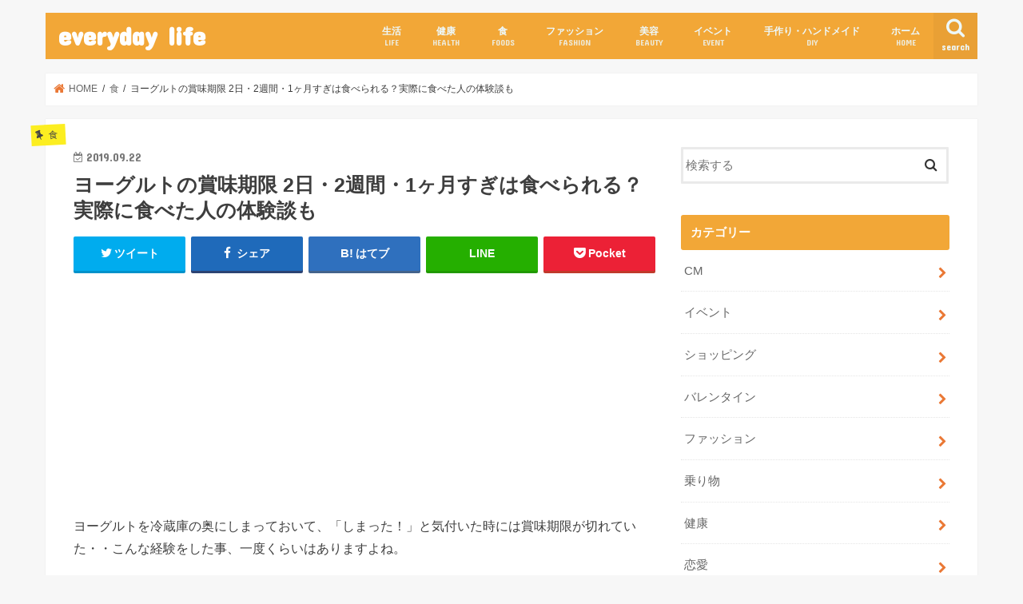

--- FILE ---
content_type: text/html; charset=UTF-8
request_url: https://everyday-life365.com/yogurt2
body_size: 22146
content:
<!doctype html>
<!--[if lt IE 7]><html lang="ja" class="no-js lt-ie9 lt-ie8 lt-ie7"><![endif]-->
<!--[if (IE 7)&!(IEMobile)]><html lang="ja" class="no-js lt-ie9 lt-ie8"><![endif]-->
<!--[if (IE 8)&!(IEMobile)]><html lang="ja" class="no-js lt-ie9"><![endif]-->
<!--[if gt IE 8]><!--> <html lang="ja" class="no-js"><!--<![endif]-->

<head>
<meta charset="utf-8">
<meta http-equiv="X-UA-Compatible" content="IE=edge">
<title>  ヨーグルトの賞味期限 2日・2週間・1ヶ月すぎは食べられる？実際に食べた人の体験談も | everyday life</title>
<meta name="HandheldFriendly" content="True">
<meta name="MobileOptimized" content="320">
<meta name="viewport" content="width=device-width, initial-scale=1"/>


<link rel="pingback" href="https://everyday-life365.com/xmlrpc.php">

<!--[if IE]>
<![endif]-->
<!--[if lt IE 9]>
<script src="//html5shiv.googlecode.com/svn/trunk/html5.js"></script>
<script src="//css3-mediaqueries-js.googlecode.com/svn/trunk/css3-mediaqueries.js"></script>
<![endif]-->

<!-- GAタグ -->
<script>
  (function(i,s,o,g,r,a,m){i['GoogleAnalyticsObject']=r;i[r]=i[r]||function(){
  (i[r].q=i[r].q||[]).push(arguments)},i[r].l=1*new Date();a=s.createElement(o),
  m=s.getElementsByTagName(o)[0];a.async=1;a.src=g;m.parentNode.insertBefore(a,m)
  })(window,document,'script','//www.google-analytics.com/analytics.js','ga');

  ga('create', 'UA-125228952-1', 'auto');
  ga('send', 'pageview');

</script>

<!-- Global site tag (gtag.js) - Google Analytics -->
<script async src="https://www.googletagmanager.com/gtag/js?id=UA-125228952-1"></script>
<script>
  window.dataLayer = window.dataLayer || [];
  function gtag(){dataLayer.push(arguments);}
  gtag('js', new Date());

  gtag('config', 'UA-125228952-1');
</script>

<meta name="google-site-verification" content="PbW8IWKSRpoEWAKZgh6H7D_Yw2Gwal5gS3MN1wgRvT4" />



<link rel='dns-prefetch' href='//s0.wp.com' />
<link rel='dns-prefetch' href='//ajax.googleapis.com' />
<link rel='dns-prefetch' href='//fonts.googleapis.com' />
<link rel='dns-prefetch' href='//s.w.org' />
<link rel="alternate" type="application/rss+xml" title="everyday life &raquo; フィード" href="https://everyday-life365.com/feed" />
<link rel="alternate" type="application/rss+xml" title="everyday life &raquo; コメントフィード" href="https://everyday-life365.com/comments/feed" />
<link rel="alternate" type="application/rss+xml" title="everyday life &raquo; ヨーグルトの賞味期限 2日・2週間・1ヶ月すぎは食べられる？実際に食べた人の体験談も のコメントのフィード" href="https://everyday-life365.com/yogurt2/feed" />
		<script type="text/javascript">
			window._wpemojiSettings = {"baseUrl":"https:\/\/s.w.org\/images\/core\/emoji\/12.0.0-1\/72x72\/","ext":".png","svgUrl":"https:\/\/s.w.org\/images\/core\/emoji\/12.0.0-1\/svg\/","svgExt":".svg","source":{"concatemoji":"https:\/\/everyday-life365.com\/wp-includes\/js\/wp-emoji-release.min.js"}};
			!function(a,b,c){function d(a,b){var c=String.fromCharCode;l.clearRect(0,0,k.width,k.height),l.fillText(c.apply(this,a),0,0);var d=k.toDataURL();l.clearRect(0,0,k.width,k.height),l.fillText(c.apply(this,b),0,0);var e=k.toDataURL();return d===e}function e(a){var b;if(!l||!l.fillText)return!1;switch(l.textBaseline="top",l.font="600 32px Arial",a){case"flag":return!(b=d([55356,56826,55356,56819],[55356,56826,8203,55356,56819]))&&(b=d([55356,57332,56128,56423,56128,56418,56128,56421,56128,56430,56128,56423,56128,56447],[55356,57332,8203,56128,56423,8203,56128,56418,8203,56128,56421,8203,56128,56430,8203,56128,56423,8203,56128,56447]),!b);case"emoji":return b=d([55357,56424,55356,57342,8205,55358,56605,8205,55357,56424,55356,57340],[55357,56424,55356,57342,8203,55358,56605,8203,55357,56424,55356,57340]),!b}return!1}function f(a){var c=b.createElement("script");c.src=a,c.defer=c.type="text/javascript",b.getElementsByTagName("head")[0].appendChild(c)}var g,h,i,j,k=b.createElement("canvas"),l=k.getContext&&k.getContext("2d");for(j=Array("flag","emoji"),c.supports={everything:!0,everythingExceptFlag:!0},i=0;i<j.length;i++)c.supports[j[i]]=e(j[i]),c.supports.everything=c.supports.everything&&c.supports[j[i]],"flag"!==j[i]&&(c.supports.everythingExceptFlag=c.supports.everythingExceptFlag&&c.supports[j[i]]);c.supports.everythingExceptFlag=c.supports.everythingExceptFlag&&!c.supports.flag,c.DOMReady=!1,c.readyCallback=function(){c.DOMReady=!0},c.supports.everything||(h=function(){c.readyCallback()},b.addEventListener?(b.addEventListener("DOMContentLoaded",h,!1),a.addEventListener("load",h,!1)):(a.attachEvent("onload",h),b.attachEvent("onreadystatechange",function(){"complete"===b.readyState&&c.readyCallback()})),g=c.source||{},g.concatemoji?f(g.concatemoji):g.wpemoji&&g.twemoji&&(f(g.twemoji),f(g.wpemoji)))}(window,document,window._wpemojiSettings);
		</script>
		<style type="text/css">
img.wp-smiley,
img.emoji {
	display: inline !important;
	border: none !important;
	box-shadow: none !important;
	height: 1em !important;
	width: 1em !important;
	margin: 0 .07em !important;
	vertical-align: -0.1em !important;
	background: none !important;
	padding: 0 !important;
}
</style>
	<link rel='stylesheet' id='wp-block-library-css'  href='https://everyday-life365.com/wp-includes/css/dist/block-library/style.min.css' type='text/css' media='all' />
<link rel='stylesheet' id='quads-style-css-css'  href='https://everyday-life365.com/wp-content/plugins/quick-adsense-reloaded/includes/gutenberg/dist/blocks.style.build.css' type='text/css' media='all' />
<link rel='stylesheet' id='toc-screen-css'  href='https://everyday-life365.com/wp-content/plugins/table-of-contents-plus/screen.min.css' type='text/css' media='all' />
<link rel='stylesheet' id='yyi_rinker_stylesheet-css'  href='https://everyday-life365.com/wp-content/plugins/yyi-rinker/css/style.css?v=1.1.2' type='text/css' media='all' />
<link rel='stylesheet' id='style-css'  href='https://everyday-life365.com/wp-content/themes/jstork/style.css' type='text/css' media='all' />
<link rel='stylesheet' id='child-style-css'  href='https://everyday-life365.com/wp-content/themes/jstork_custom/style.css' type='text/css' media='all' />
<link rel='stylesheet' id='slick-css'  href='https://everyday-life365.com/wp-content/themes/jstork/library/css/slick.css' type='text/css' media='all' />
<link rel='stylesheet' id='shortcode-css'  href='https://everyday-life365.com/wp-content/themes/jstork/library/css/shortcode.css' type='text/css' media='all' />
<link rel='stylesheet' id='gf_Concert-css'  href='//fonts.googleapis.com/css?family=Concert+One' type='text/css' media='all' />
<link rel='stylesheet' id='gf_Lato-css'  href='//fonts.googleapis.com/css?family=Lato' type='text/css' media='all' />
<link rel='stylesheet' id='fontawesome-css'  href='https://everyday-life365.com/wp-content/themes/jstork/library/css/font-awesome.min.css' type='text/css' media='all' />
<link rel='stylesheet' id='remodal-css'  href='https://everyday-life365.com/wp-content/themes/jstork/library/css/remodal.css' type='text/css' media='all' />
<link rel='stylesheet' id='animate-css'  href='https://everyday-life365.com/wp-content/themes/jstork/library/css/animate.min.css' type='text/css' media='all' />
<link rel='stylesheet' id='jetpack_css-css'  href='https://everyday-life365.com/wp-content/plugins/jetpack/css/jetpack.css' type='text/css' media='all' />
<style id='quads-styles-inline-css' type='text/css'>

    .quads-location ins.adsbygoogle {
        background: transparent !important;
    }
    
    .quads-ad-label { font-size: 12px; text-align: center; color: #333;}
</style>
<script type='text/javascript' src='//ajax.googleapis.com/ajax/libs/jquery/1.12.4/jquery.min.js'></script>
<script type='text/javascript' src='https://everyday-life365.com/wp-content/plugins/yyi-rinker/js/event-tracking.js?v=1.1.2'></script>
<link rel='https://api.w.org/' href='https://everyday-life365.com/wp-json/' />
<link rel="EditURI" type="application/rsd+xml" title="RSD" href="https://everyday-life365.com/xmlrpc.php?rsd" />
<link rel="wlwmanifest" type="application/wlwmanifest+xml" href="https://everyday-life365.com/wp-includes/wlwmanifest.xml" /> 
<link rel='prev' title='ハロウィン製作 1歳児におすすめまとめ！保育園で使えるお化けやカボチャの工作' href='https://everyday-life365.com/halloween3' />
<link rel='next' title='風邪のとき栄養ドリンクを飲むタイミングはいつ？寝る前・朝など効果的な飲み方は？' href='https://everyday-life365.com/kaze' />

<link rel="canonical" href="https://everyday-life365.com/yogurt2" />
<link rel='shortlink' href='https://wp.me/saeLmS-yogurt2' />
<link rel="alternate" type="application/json+oembed" href="https://everyday-life365.com/wp-json/oembed/1.0/embed?url=https%3A%2F%2Feveryday-life365.com%2Fyogurt2" />
<link rel="alternate" type="text/xml+oembed" href="https://everyday-life365.com/wp-json/oembed/1.0/embed?url=https%3A%2F%2Feveryday-life365.com%2Fyogurt2&#038;format=xml" />
<script type='text/javascript'>document.cookie = 'quads_browser_width='+screen.width;</script><style>
.yyi-rinker-images {
    display: flex;
    justify-content: center;
    align-items: center;
    position: relative;

}
div.yyi-rinker-image img.yyi-rinker-main-img.hidden {
    display: none;
}

.yyi-rinker-images-arrow {
    cursor: pointer;
    position: absolute;
    top: 50%;
    display: block;
    margin-top: -11px;
    opacity: 0.6;
    width: 22px;
}

.yyi-rinker-images-arrow-left{
    left: -10px;
}
.yyi-rinker-images-arrow-right{
    right: -10px;
}

.yyi-rinker-images-arrow-left.hidden {
    display: none;
}

.yyi-rinker-images-arrow-right.hidden {
    display: none;
}
div.yyi-rinker-contents.yyi-rinker-design-tate  div.yyi-rinker-box{
    flex-direction: column;
}

div.yyi-rinker-contents.yyi-rinker-design-slim div.yyi-rinker-box .yyi-rinker-links {
    flex-direction: column;
}

div.yyi-rinker-contents.yyi-rinker-design-slim div.yyi-rinker-info {
    width: 100%;
}

div.yyi-rinker-contents.yyi-rinker-design-slim .yyi-rinker-title {
    text-align: center;
}

div.yyi-rinker-contents.yyi-rinker-design-slim .yyi-rinker-links {
    text-align: center;
}
div.yyi-rinker-contents.yyi-rinker-design-slim .yyi-rinker-image {
    margin: auto;
}

div.yyi-rinker-contents.yyi-rinker-design-slim div.yyi-rinker-info ul.yyi-rinker-links li {
	align-self: stretch;
}
div.yyi-rinker-contents.yyi-rinker-design-slim div.yyi-rinker-box div.yyi-rinker-info {
	padding: 0;
}
div.yyi-rinker-contents.yyi-rinker-design-slim div.yyi-rinker-box {
	flex-direction: column;
	padding: 14px 5px 0;
}

.yyi-rinker-design-slim div.yyi-rinker-box div.yyi-rinker-info {
	text-align: center;
}

.yyi-rinker-design-slim div.price-box span.price {
	display: block;
}

div.yyi-rinker-contents.yyi-rinker-design-slim div.yyi-rinker-info div.yyi-rinker-title a{
	font-size:16px;
}

div.yyi-rinker-contents.yyi-rinker-design-slim ul.yyi-rinker-links li.amazonkindlelink:before,  div.yyi-rinker-contents.yyi-rinker-design-slim ul.yyi-rinker-links li.amazonlink:before,  div.yyi-rinker-contents.yyi-rinker-design-slim ul.yyi-rinker-links li.rakutenlink:before,  div.yyi-rinker-contents.yyi-rinker-design-slim ul.yyi-rinker-links li.yahoolink:before {
	font-size:12px;
}

div.yyi-rinker-contents.yyi-rinker-design-slim ul.yyi-rinker-links li a {
	font-size: 13px;
}
.entry-content ul.yyi-rinker-links li {
	padding: 0;
}

				</style>
<link rel='dns-prefetch' href='//v0.wordpress.com'/>
<style type='text/css'>img#wpstats{display:none}</style><style type="text/css">
body{color: #3E3E3E;}
a, #breadcrumb li.bc_homelink a::before, .authorbox .author_sns li a::before{color: #ea7835;}
a:hover{color: #dd3333;}
.article-footer .post-categories li a,.article-footer .tags a{  background: #ea7835;  border:1px solid #ea7835;}
.article-footer .tags a{color:#ea7835; background: none;}
.article-footer .post-categories li a:hover,.article-footer .tags a:hover{ background:#dd3333;  border-color:#dd3333;}
input[type="text"],input[type="password"],input[type="datetime"],input[type="datetime-local"],input[type="date"],input[type="month"],input[type="time"],input[type="week"],input[type="number"],input[type="email"],input[type="url"],input[type="search"],input[type="tel"],input[type="color"],select,textarea,.field { background-color: #ffffff;}
.header{color: #ffffff;}
.bgfull .header,.header.bg,.header #inner-header,.menu-sp{background: #f2a737;}
#logo a{color: #ffffff;}
#g_nav .nav li a,.nav_btn,.menu-sp a,.menu-sp a,.menu-sp > ul:after{color: #edf9fc;}
#logo a:hover,#g_nav .nav li a:hover,.nav_btn:hover{color:#eeeeee;}
@media only screen and (min-width: 768px) {
.nav > li > a:after{background: #eeeeee;}
.nav ul {background: #666666;}
#g_nav .nav li ul.sub-menu li a{color: #f7f7f7;}
}
@media only screen and (max-width: 1165px) {
.site_description{background: #f2a737; color: #ffffff;}
}
#inner-content, #breadcrumb, .entry-content blockquote:before, .entry-content blockquote:after{background: #ffffff}
.top-post-list .post-list:before{background: #ea7835;}
.widget li a:after{color: #ea7835;}
.entry-content h2,.widgettitle{background: #f2a737; color: #ffffff;}
.entry-content h3{border-color: #f2a737;}
.h_boader .entry-content h2{border-color: #f2a737; color: #3E3E3E;}
.h_balloon .entry-content h2:after{border-top-color: #f2a737;}
.entry-content ul li:before{ background: #f2a737;}
.entry-content ol li:before{ background: #f2a737;}
.post-list-card .post-list .eyecatch .cat-name,.top-post-list .post-list .eyecatch .cat-name,.byline .cat-name,.single .authorbox .author-newpost li .cat-name,.related-box li .cat-name,.carouselwrap .cat-name,.eyecatch .cat-name{background: #fcee21; color:  #444444;}
ul.wpp-list li a:before{background: #f2a737; color: #ffffff;}
.readmore a{border:1px solid #ea7835;color:#ea7835;}
.readmore a:hover{background:#ea7835;color:#fff;}
.btn-wrap a{background: #ea7835;border: 1px solid #ea7835;}
.btn-wrap a:hover{background: #dd3333;border-color: #dd3333;}
.btn-wrap.simple a{border:1px solid #ea7835;color:#ea7835;}
.btn-wrap.simple a:hover{background:#ea7835;}
.blue-btn, .comment-reply-link, #submit { background-color: #ea7835; }
.blue-btn:hover, .comment-reply-link:hover, #submit:hover, .blue-btn:focus, .comment-reply-link:focus, #submit:focus {background-color: #dd3333; }
#sidebar1{color: #444444;}
.widget:not(.widget_text) a{color:#666666;}
.widget:not(.widget_text) a:hover{color:#999999;}
.bgfull #footer-top,#footer-top .inner,.cta-inner{background-color: #666666; color: #CACACA;}
.footer a,#footer-top a{color: #f7f7f7;}
#footer-top .widgettitle{color: #CACACA;}
.bgfull .footer,.footer.bg,.footer .inner {background-color: #666666;color: #CACACA;}
.footer-links li a:before{ color: #f2a737;}
.pagination a, .pagination span,.page-links a{border-color: #ea7835; color: #ea7835;}
.pagination .current,.pagination .current:hover,.page-links ul > li > span{background-color: #ea7835; border-color: #ea7835;}
.pagination a:hover, .pagination a:focus,.page-links a:hover, .page-links a:focus{background-color: #ea7835; color: #fff;}
</style>

<!-- Jetpack Open Graph Tags -->
<meta property="og:type" content="article" />
<meta property="og:title" content="ヨーグルトの賞味期限 2日・2週間・1ヶ月すぎは食べられる？実際に食べた人の体験談も" />
<meta property="og:url" content="https://everyday-life365.com/yogurt2" />
<meta property="og:description" content="ヨーグルトを冷蔵庫の奥にしまっておいて、「しまった！」と気付いた時には賞味期限が切れていた・・こんな経験をした&hellip;" />
<meta property="article:published_time" content="2019-09-22T03:22:54+00:00" />
<meta property="article:modified_time" content="2019-09-22T03:22:54+00:00" />
<meta property="og:site_name" content="everyday life" />
<meta property="og:image" content="https://everyday-life365.com/wp-content/uploads/2019/09/Screenshot_2-5.jpg" />
<meta property="og:image:width" content="400" />
<meta property="og:image:height" content="355" />
<meta property="og:locale" content="ja_JP" />
<meta name="twitter:text:title" content="ヨーグルトの賞味期限 2日・2週間・1ヶ月すぎは食べられる？実際に食べた人の体験談も" />
<meta name="twitter:image" content="https://everyday-life365.com/wp-content/uploads/2019/09/Screenshot_2-5.jpg?w=640" />
<meta name="twitter:card" content="summary_large_image" />

<!-- End Jetpack Open Graph Tags -->
<script async src="//pagead2.googlesyndication.com/pagead/js/adsbygoogle.js"></script>
<script>
  (adsbygoogle = window.adsbygoogle || []).push({
    google_ad_client: "ca-pub-9730368504367843",
    enable_page_level_ads: true
  });
</script></head>

<body class="post-template-default single single-post postid-5300 single-format-standard bgnormal pannavi_on h_default sidebarright undo_off">

<div id="container">

<header class="header animated fadeIn " role="banner">
<div id="inner-header" class="wrap cf">
<div id="logo" class="gf ">
<p class="h1 text"><a href="https://everyday-life365.com">everyday life</a></p>
</div>

<a href="#searchbox" data-remodal-target="searchbox" class="nav_btn search_btn"><span class="text gf">search</span></a>

<nav id="g_nav" role="navigation">
<ul id="menu-%e3%83%98%e3%83%83%e3%83%80%e3%83%bc" class="nav top-nav cf"><li id="menu-item-2192" class="menu-item menu-item-type-taxonomy menu-item-object-category menu-item-2192"><a href="https://everyday-life365.com/category/%e7%94%9f%e6%b4%bb">生活<span class="gf">LIFE</span></a></li>
<li id="menu-item-1682" class="menu-item menu-item-type-taxonomy menu-item-object-category menu-item-1682"><a href="https://everyday-life365.com/category/%e5%81%a5%e5%ba%b7">健康<span class="gf">HEALTH</span></a></li>
<li id="menu-item-3627" class="menu-item menu-item-type-taxonomy menu-item-object-category current-post-ancestor current-menu-parent current-post-parent menu-item-3627"><a href="https://everyday-life365.com/category/%e9%a3%9f">食<span class="gf">FOODS</span></a></li>
<li id="menu-item-1462" class="menu-item menu-item-type-taxonomy menu-item-object-category menu-item-1462"><a href="https://everyday-life365.com/category/%e3%83%95%e3%82%a1%e3%83%83%e3%82%b7%e3%83%a7%e3%83%b3">ファッション<span class="gf">FASHION</span></a></li>
<li id="menu-item-8078" class="menu-item menu-item-type-taxonomy menu-item-object-category menu-item-8078"><a href="https://everyday-life365.com/category/%e7%be%8e%e5%ae%b9">美容<span class="gf">BEAUTY</span></a></li>
<li id="menu-item-4757" class="menu-item menu-item-type-taxonomy menu-item-object-category menu-item-4757"><a href="https://everyday-life365.com/category/%e3%82%a4%e3%83%99%e3%83%b3%e3%83%88">イベント<span class="gf">EVENT</span></a></li>
<li id="menu-item-1749" class="menu-item menu-item-type-taxonomy menu-item-object-category menu-item-1749"><a href="https://everyday-life365.com/category/%e6%89%8b%e4%bd%9c%e3%82%8a%e3%83%bb%e3%83%8f%e3%83%b3%e3%83%89%e3%83%a1%e3%82%a4%e3%83%89">手作り・ハンドメイド<span class="gf">DIY</span></a></li>
<li id="menu-item-1496" class="menu-item menu-item-type-custom menu-item-object-custom menu-item-home menu-item-1496"><a href="https://everyday-life365.com/">ホーム<span class="gf">HOME</span></a></li>
</ul></nav>

<a href="#spnavi" data-remodal-target="spnavi" class="nav_btn"><span class="text gf">menu</span></a>



</div>
</header>


<div class="remodal" data-remodal-id="spnavi" data-remodal-options="hashTracking:false">
<button data-remodal-action="close" class="remodal-close"><span class="text gf">CLOSE</span></button>
<ul id="menu-%e3%83%98%e3%83%83%e3%83%80%e3%83%bc-1" class="sp_g_nav nav top-nav cf"><li class="menu-item menu-item-type-taxonomy menu-item-object-category menu-item-2192"><a href="https://everyday-life365.com/category/%e7%94%9f%e6%b4%bb">生活<span class="gf">LIFE</span></a></li>
<li class="menu-item menu-item-type-taxonomy menu-item-object-category menu-item-1682"><a href="https://everyday-life365.com/category/%e5%81%a5%e5%ba%b7">健康<span class="gf">HEALTH</span></a></li>
<li class="menu-item menu-item-type-taxonomy menu-item-object-category current-post-ancestor current-menu-parent current-post-parent menu-item-3627"><a href="https://everyday-life365.com/category/%e9%a3%9f">食<span class="gf">FOODS</span></a></li>
<li class="menu-item menu-item-type-taxonomy menu-item-object-category menu-item-1462"><a href="https://everyday-life365.com/category/%e3%83%95%e3%82%a1%e3%83%83%e3%82%b7%e3%83%a7%e3%83%b3">ファッション<span class="gf">FASHION</span></a></li>
<li class="menu-item menu-item-type-taxonomy menu-item-object-category menu-item-8078"><a href="https://everyday-life365.com/category/%e7%be%8e%e5%ae%b9">美容<span class="gf">BEAUTY</span></a></li>
<li class="menu-item menu-item-type-taxonomy menu-item-object-category menu-item-4757"><a href="https://everyday-life365.com/category/%e3%82%a4%e3%83%99%e3%83%b3%e3%83%88">イベント<span class="gf">EVENT</span></a></li>
<li class="menu-item menu-item-type-taxonomy menu-item-object-category menu-item-1749"><a href="https://everyday-life365.com/category/%e6%89%8b%e4%bd%9c%e3%82%8a%e3%83%bb%e3%83%8f%e3%83%b3%e3%83%89%e3%83%a1%e3%82%a4%e3%83%89">手作り・ハンドメイド<span class="gf">DIY</span></a></li>
<li class="menu-item menu-item-type-custom menu-item-object-custom menu-item-home menu-item-1496"><a href="https://everyday-life365.com/">ホーム<span class="gf">HOME</span></a></li>
</ul><button data-remodal-action="close" class="remodal-close"><span class="text gf">CLOSE</span></button>
</div>




<div class="remodal searchbox" data-remodal-id="searchbox" data-remodal-options="hashTracking:false">
<div class="search cf"><dl><dt>キーワードで記事を検索</dt><dd><form role="search" method="get" id="searchform" class="searchform cf" action="https://everyday-life365.com/" >
		<input type="search" placeholder="検索する" value="" name="s" id="s" />
		<button type="submit" id="searchsubmit" ><i class="fa fa-search"></i></button>
		</form></dd></dl></div>
<button data-remodal-action="close" class="remodal-close"><span class="text gf">CLOSE</span></button>
</div>






<div id="breadcrumb" class="breadcrumb inner wrap cf"><ul><li itemscope itemtype="//data-vocabulary.org/Breadcrumb" class="bc_homelink"><a href="https://everyday-life365.com/" itemprop="url"><span itemprop="title"> HOME</span></a></li><li itemscope itemtype="//data-vocabulary.org/Breadcrumb"><a href="https://everyday-life365.com/category/%e9%a3%9f" itemprop="url"><span itemprop="title">食</span></a></li><li>ヨーグルトの賞味期限 2日・2週間・1ヶ月すぎは食べられる？実際に食べた人の体験談も</li></ul></div>
<div id="content">
<div id="inner-content" class="wrap cf">

<main id="main" class="m-all t-all d-5of7 cf" role="main">
<article id="post-5300" class="post-5300 post type-post status-publish format-standard has-post-thumbnail hentry category-30 article cf" role="article">
<header class="article-header entry-header">
<p class="byline entry-meta vcard cf">
<span class="cat-name cat-id-30">食</span><time class="date gf entry-date updated"  datetime="2019-09-22">2019.09.22</time>

<span class="writer name author"><span class="fn">yunapapasama</span></span>
</p>

<h1 class="entry-title single-title" itemprop="headline" rel="bookmark">ヨーグルトの賞味期限 2日・2週間・1ヶ月すぎは食べられる？実際に食べた人の体験談も</h1>

<div class="share short">
<div class="sns">
<ul class="cf">

<li class="twitter"> 
<a target="blank" href="//twitter.com/intent/tweet?url=https%3A%2F%2Feveryday-life365.com%2Fyogurt2&text=%E3%83%A8%E3%83%BC%E3%82%B0%E3%83%AB%E3%83%88%E3%81%AE%E8%B3%9E%E5%91%B3%E6%9C%9F%E9%99%90+2%E6%97%A5%E3%83%BB2%E9%80%B1%E9%96%93%E3%83%BB1%E3%83%B6%E6%9C%88%E3%81%99%E3%81%8E%E3%81%AF%E9%A3%9F%E3%81%B9%E3%82%89%E3%82%8C%E3%82%8B%EF%BC%9F%E5%AE%9F%E9%9A%9B%E3%81%AB%E9%A3%9F%E3%81%B9%E3%81%9F%E4%BA%BA%E3%81%AE%E4%BD%93%E9%A8%93%E8%AB%87%E3%82%82&tw_p=tweetbutton" onclick="window.open(this.href, 'tweetwindow', 'width=550, height=450,personalbar=0,toolbar=0,scrollbars=1,resizable=1'); return false;"><i class="fa fa-twitter"></i><span class="text">ツイート</span><span class="count"></span></a>
</li>

<li class="facebook">
<a href="//www.facebook.com/sharer.php?src=bm&u=https%3A%2F%2Feveryday-life365.com%2Fyogurt2&t=%E3%83%A8%E3%83%BC%E3%82%B0%E3%83%AB%E3%83%88%E3%81%AE%E8%B3%9E%E5%91%B3%E6%9C%9F%E9%99%90+2%E6%97%A5%E3%83%BB2%E9%80%B1%E9%96%93%E3%83%BB1%E3%83%B6%E6%9C%88%E3%81%99%E3%81%8E%E3%81%AF%E9%A3%9F%E3%81%B9%E3%82%89%E3%82%8C%E3%82%8B%EF%BC%9F%E5%AE%9F%E9%9A%9B%E3%81%AB%E9%A3%9F%E3%81%B9%E3%81%9F%E4%BA%BA%E3%81%AE%E4%BD%93%E9%A8%93%E8%AB%87%E3%82%82" onclick="javascript:window.open(this.href, '', 'menubar=no,toolbar=no,resizable=yes,scrollbars=yes,height=300,width=600');return false;"><i class="fa fa-facebook"></i>
<span class="text">シェア</span><span class="count"></span></a>
</li>

<li class="hatebu">       
<a href="//b.hatena.ne.jp/add?mode=confirm&url=https://everyday-life365.com/yogurt2&title=%E3%83%A8%E3%83%BC%E3%82%B0%E3%83%AB%E3%83%88%E3%81%AE%E8%B3%9E%E5%91%B3%E6%9C%9F%E9%99%90+2%E6%97%A5%E3%83%BB2%E9%80%B1%E9%96%93%E3%83%BB1%E3%83%B6%E6%9C%88%E3%81%99%E3%81%8E%E3%81%AF%E9%A3%9F%E3%81%B9%E3%82%89%E3%82%8C%E3%82%8B%EF%BC%9F%E5%AE%9F%E9%9A%9B%E3%81%AB%E9%A3%9F%E3%81%B9%E3%81%9F%E4%BA%BA%E3%81%AE%E4%BD%93%E9%A8%93%E8%AB%87%E3%82%82" onclick="window.open(this.href, 'HBwindow', 'width=600, height=400, menubar=no, toolbar=no, scrollbars=yes'); return false;" target="_blank"><span class="text">はてブ</span><span class="count"></span></a>
</li>

<li class="line">
<a href="//line.me/R/msg/text/?%E3%83%A8%E3%83%BC%E3%82%B0%E3%83%AB%E3%83%88%E3%81%AE%E8%B3%9E%E5%91%B3%E6%9C%9F%E9%99%90+2%E6%97%A5%E3%83%BB2%E9%80%B1%E9%96%93%E3%83%BB1%E3%83%B6%E6%9C%88%E3%81%99%E3%81%8E%E3%81%AF%E9%A3%9F%E3%81%B9%E3%82%89%E3%82%8C%E3%82%8B%EF%BC%9F%E5%AE%9F%E9%9A%9B%E3%81%AB%E9%A3%9F%E3%81%B9%E3%81%9F%E4%BA%BA%E3%81%AE%E4%BD%93%E9%A8%93%E8%AB%87%E3%82%82%0Ahttps%3A%2F%2Feveryday-life365.com%2Fyogurt2" target="_blank"><span>LINE</span></a>
</li>

<li class="pocket">
<a href="//getpocket.com/edit?url=https://everyday-life365.com/yogurt2&title=ヨーグルトの賞味期限 2日・2週間・1ヶ月すぎは食べられる？実際に食べた人の体験談も" onclick="window.open(this.href, 'FBwindow', 'width=550, height=350, menubar=no, toolbar=no, scrollbars=yes'); return false;"><i class="fa fa-get-pocket"></i><span class="text">Pocket</span><span class="count"></span></a></li>

</ul>
</div> 
</div></header>



<section class="entry-content cf">



<!-- WP QUADS Content Ad Plugin v. 2.0.31 -->
<div class="quads-location quads-ad10" id="quads-ad10" style="float:none;margin:0px;">
<script async src="//pagead2.googlesyndication.com/pagead/js/adsbygoogle.js"></script>
<!-- 冒頭広告1 -->
<ins class="adsbygoogle"
     style="display:block"
     data-ad-client="ca-pub-9730368504367843"
     data-ad-slot="4054918328"
     data-ad-format="link"
     data-full-width-responsive="true"></ins>
<script>
(adsbygoogle = window.adsbygoogle || []).push({});
</script>
</div>
<p>ヨーグルトを冷蔵庫の奥にしまっておいて、「しまった！」と気付いた時には賞味期限が切れていた・・こんな経験をした事、一度くらいはありますよね。</p>
<p>今回は<span style="background-color: #ffff99;"><strong>賞味期限が切れていると、ちょっと食べるのに勇気がいりそうなヨーグルトがテーマ</strong></span>です。</p>
<p>果たして、ヨーグルトが賞味期限切れの場合どれくらいまでなら食べれるのか、体験談なども交えながら皆様にお伝えしていきます。</p>
<p>ヨーグルトの限界は2日？それとも2週間？</p>
<p>1ヶ月以上過ぎた場合は食べても大丈夫なのか？</p>
<p>賞味期限切れのヨーグルトがいつまで食べれるのか、どんな状態だと食べない方が良いのかを詳しく解説します。</p>

<!-- WP QUADS Content Ad Plugin v. 2.0.31 -->
<div class="quads-location quads-ad1" id="quads-ad1" style="float:none;margin:0px 0 0px 0;text-align:center;">
<script async src="//pagead2.googlesyndication.com/pagead/js/adsbygoogle.js"></script>
<!-- トレンド上部1 -->
<ins class="adsbygoogle"
     style="display:block"
     data-ad-client="ca-pub-9730368504367843"
     data-ad-slot="3245257081"
     data-ad-format="rectangle"
     data-full-width-responsive="true"></ins>
<script>
(adsbygoogle = window.adsbygoogle || []).push({});
</script>
<script async src="//pagead2.googlesyndication.com/pagead/js/adsbygoogle.js"></script>
<!-- リンクユニット上部① -->
<ins class="adsbygoogle"
     style="display:block"
     data-ad-client="ca-pub-9730368504367843"
     data-ad-slot="7016981132"
     data-ad-format="link"
     data-full-width-responsive="true"></ins>
<script>
(adsbygoogle = window.adsbygoogle || []).push({});
</script>
</div>

<div id="toc_container" class="no_bullets"><p class="toc_title">目次</p><ul class="toc_list"><li><a href="#i"><span class="toc_number toc_depth_1">1</span> 賞味期限切れのヨーグルト：最も重要なことは開封の有無</a><ul><li><a href="#i-2"><span class="toc_number toc_depth_2">1.1</span> 開封済みのヨーグルト</a></li><li><a href="#i-3"><span class="toc_number toc_depth_2">1.2</span> 未開封のヨーグルト</a></li></ul></li><li><a href="#i-4"><span class="toc_number toc_depth_1">2</span> 腐敗と発酵の違い</a></li><li><a href="#i-5"><span class="toc_number toc_depth_1">3</span> 未開封のヨーグルトはいつまでなら大丈夫か</a><ul><li><a href="#2"><span class="toc_number toc_depth_2">3.1</span> 賞味期限切れ：2日</a></li><li><a href="#2-2"><span class="toc_number toc_depth_2">3.2</span> 賞味期限切れ：2週間</a></li><li><a href="#1"><span class="toc_number toc_depth_2">3.3</span> 賞味期限切れ：1ヶ月</a></li></ul></li><li><a href="#i-6"><span class="toc_number toc_depth_1">4</span> 賞味期限切れのヨーグルトで起きる腹痛</a><ul><li><a href="#i-7"><span class="toc_number toc_depth_2">4.1</span> 乳糖不耐症</a></li><li><a href="#i-8"><span class="toc_number toc_depth_2">4.2</span> 単純にお腹が冷えた</a></li><li><a href="#i-9"><span class="toc_number toc_depth_2">4.3</span> カビや雑菌が繁殖していた</a></li><li><a href="#i-10"><span class="toc_number toc_depth_2">4.4</span> 善玉菌が増えすぎるとお腹が痛くなるのか？</a></li></ul></li><li><a href="#i-11"><span class="toc_number toc_depth_1">5</span> 食べるな危険！腐敗したヨーグルト</a><ul><li><a href="#i-12"><span class="toc_number toc_depth_2">5.1</span> 酸っぱいニオイ（刺激のある）がする</a></li><li><a href="#i-13"><span class="toc_number toc_depth_2">5.2</span> 食べた時に苦味を感じる</a></li><li><a href="#i-14"><span class="toc_number toc_depth_2">5.3</span> カビが発生している</a></li></ul></li><li><a href="#_221"><span class="toc_number toc_depth_1">6</span> ヨーグルトの賞味期限 2日・2週間・1ヶ月すぎは食べられる？実際に食べた人の体験談も：まとめ</a></li></ul></div>
<h2><span id="i">賞味期限切れのヨーグルト：最も重要なことは開封の有無</span></h2>
<p>賞味期限が切れたヨーグルトを発見した場合、大きな運命の分かれ道があります。</p>
<p>それは、そのヨーグルトが「未開封なのか」「開封済みなのか」という問題です。</p>
<h3><span id="i-2">開封済みのヨーグルト</span></h3>
<p>購入してから、<span style="background-color: #ffff99;">一度でも開封したヨーグルトは賞味期限にかかわらず2～3日程度で食べ切るべき</span>です。</p>
<p>もし、<span style="text-decoration: underline;">開封済みのヨーグルトが賞味期限切れになっていた場合は、食べずに捨てることが最善策</span>と言えるでしょう。</p>
<h3><span id="i-3">未開封のヨーグルト</span></h3>
<p>購入してから一度も開封せず、容器に破損などが見られないヨーグルトなら「基本的には」賞味期限が切れていても食べることができます。</p>
<p>開封済みか未開封かで大きく異なるヨーグルトの安全性。</p>
<p>なぜ一度でも開けてしまったヨーグルトは、食べずに捨てた方がいいのかを説明します。</p>
<h2><span id="i-4">腐敗と発酵の違い</span></h2>
<p>賞味期限が切れて食べられなくなるということは、食べ物が腐ってしまうからと言い換えることもできます。</p>
<p>一般的にものが腐敗する場合、以下に挙げる三つの要素が必要と言われています。</p>
<ul>
<li><strong>原因となる腐敗菌と栄養源</strong></li>
<li><strong>温度</strong></li>
<li><strong>水分</strong></li>
</ul>
<p>開封したヨーグルトと未開封のヨーグルトで、決定的に違うのが「原因となる雑菌の有無」となります。</p>
<p>一度でも開封すると、口をつけたスプーンや空気中から雑菌が入り込みます。</p>
<p>逆に<span style="background-color: #ffff99;">未開封のヨーグルトは、製造段階で雑菌が入り込まないように細心の注意を払って製造されているため、腐敗の原因となる雑菌がいない状態</span>となります。</p>
<p>そのため、開封したヨーグルトでは時間とともに腐敗が進みますが、未開封のヨーグルトの場合は発酵が進む事はあっても、腐敗は起こらないのです。</p>
<p>これらはあくまでも理論上であり、容器破損があったり何らかの形で雑菌が入ってしまえば腐敗は進むので注意が必要です。</p>
<h2><span id="i-5">未開封のヨーグルトはいつまでなら大丈夫か</span></h2>
<p>理論上は腐りにくい未開封のヨーグルトですが、具体的に何日程度なら大丈夫なのでしょうか。実際に食べた人の体験談なども交えつつ紹介していきます。</p>
<h3><span id="2">賞味期限切れ：2日</span></h3>
<p>未開封のヨーグルトであれば、賞味期限が二日過ぎていたとしても基本的には全く問題がないと言えるでしょう。</p>
<p>購入した時と比べると、乳酸菌による発酵が進み少し酸味が強くなっていると感じることはあるかもしれません。</p>
<blockquote class="twitter-tweet" data-width="550" data-dnt="true">
<p lang="ja" dir="ltr">賞味期限2日切れのヨーグルト。いや、大丈夫、賞味だからきっと大丈夫、うん、きっと</p>
<p>&mdash; いーらん/3リットルP (@ERAN_) <a href="https://twitter.com/ERAN_/status/29947173026144257?ref_src=twsrc%5Etfw">January 25, 2011</a></p></blockquote>
<p><script async src="https://platform.twitter.com/widgets.js" charset="utf-8"></script></p>
<blockquote class="twitter-tweet" data-width="550" data-dnt="true">
<p lang="ja" dir="ltr">あさ、賞味期限2日切れのアロエヨーグルトを食べたせいか！？胃腸が活発に活動している気がするよ笑</p>
<p>&mdash; 布団の妖精サワーダ (@the_late_sawa) <a href="https://twitter.com/the_late_sawa/status/723345848537509888?ref_src=twsrc%5Etfw">April 22, 2016</a></p></blockquote>
<p><script async src="https://platform.twitter.com/widgets.js" charset="utf-8"></script></p>
<p>https://twitter.com/urara_oct/status/1145888348252147712?s=20</p>
<blockquote class="twitter-tweet" data-width="550" data-dnt="true">
<p lang="ja" dir="ltr">作業もそこそこ出来てて、先のことも出来てて、いい感じだ° ✧ (*´ `*) ✧ °</p>
<p>朝からでっかいヨーグルト(賞味期限2日切れ)を全部食べたら、腹下してんだけど、これは乳酸菌のせい？賞味期限のせい？笑<a href="https://twitter.com/hashtag/%E9%A7%86%E3%81%91%E5%87%BA%E3%81%97%E3%82%A8%E3%83%B3%E3%82%B8%E3%83%8B%E3%82%A2%E3%81%A8%E7%B9%8B%E3%81%8C%E3%82%8A%E3%81%9F%E3%81%84?src=hash&amp;ref_src=twsrc%5Etfw">#駆け出しエンジニアと繋がりたい</a></p>
<p>&mdash; 段ボール555@育休駆け出しエンジニア (@rrrr_fx) <a href="https://twitter.com/rrrr_fx/status/1172341982472982530?ref_src=twsrc%5Etfw">September 13, 2019</a></p></blockquote>
<p><script async src="https://platform.twitter.com/widgets.js" charset="utf-8"></script></p>
<p>みんなの声を見てみると、やはり乳製品という事もあるのか<span style="background-color: #ffff99;">「賞味期限が2日切れたヨーグルト」を食べる事への忌避感や、実際に食べてお腹の調子が悪くなったという意見</span>が見られます。</p>
<p>食べたヨーグルトが、未開封なのか開封後なのか判らない事例も多いので正確な情報とは言えませんが、お腹が弱い自覚がある方はたった2日でも賞味期限切れのヨーグルトは控えた方が良いかもしれませんね。</p>
<p>理論上は、未開封のヨーグルトが賞味期限2日超過した程度で、腐敗や品質の低下が起こるとは考えにくいですが、「乳製品」「賞味期限切れ」という強い印象が下痢や腹痛を引き起こす可能性も考えられます。</p>

<!-- WP QUADS Content Ad Plugin v. 2.0.31 -->
<div class="quads-location quads-ad2" id="quads-ad2" style="float:none;margin:0px 0 0px 0;text-align:center;">
<script async src="//pagead2.googlesyndication.com/pagead/js/adsbygoogle.js"></script>
<!-- トレンド中部① -->
<ins class="adsbygoogle"
     style="display:block"
     data-ad-client="ca-pub-9730368504367843"
     data-ad-slot="2786339509"
     data-ad-format="rectangle"
     data-full-width-responsive="true"></ins>
<script>
(adsbygoogle = window.adsbygoogle || []).push({});
</script>
<script async src="//pagead2.googlesyndication.com/pagead/js/adsbygoogle.js"></script>
<!-- リンクユニット中部 -->
<ins class="adsbygoogle"
     style="display:block"
     data-ad-client="ca-pub-9730368504367843"
     data-ad-slot="3349198860"
     data-ad-format="link"
     data-full-width-responsive="true"></ins>
<script>
(adsbygoogle = window.adsbygoogle || []).push({});
</script>
</div>

<h3><span id="2-2">賞味期限切れ：2週間</span></h3>
<p>未開封の状態であれば賞味期限から<span style="background-color: #ffff99;">2週間が過ぎてしまっていても、食べることは可能</span>といえます。</p>
<p>乳酸菌は働き続けているので、酸味は強くなりヨーグルトに内在する乳酸菌の量も増えていると考えられます。</p>
<p>https://twitter.com/dankeudon/status/1110530499988971520?s=20</p>
<blockquote class="twitter-tweet" data-width="550" data-dnt="true">
<p lang="ja" dir="ltr">なんかこのヨーグルト酸っぱいな思ったら<br />賞味期限2週間すぎてた</p>
<p>はわわ……</p>
<p>&mdash; ｷﾞｮﾗ~ﾝ (@gyorankun_) <a href="https://twitter.com/gyorankun_/status/1172844770743336960?ref_src=twsrc%5Etfw">September 14, 2019</a></p></blockquote>
<p><script async src="https://platform.twitter.com/widgets.js" charset="utf-8"></script></p>
<blockquote class="twitter-tweet" data-width="550" data-dnt="true">
<p lang="ja" dir="ltr">賞味期限が2週間切れたヨーグルトでもだいじょぶだったよ</p>
<p>&mdash; だめにんげん＠次の未来へ (@TKK8637F) <a href="https://twitter.com/TKK8637F/status/510812007335882753?ref_src=twsrc%5Etfw">September 13, 2014</a></p></blockquote>
<p><script async src="https://platform.twitter.com/widgets.js" charset="utf-8"></script></p>
<p>https://twitter.com/M2424Yumi/status/1171428247000641541?s=20</p>
<blockquote class="twitter-tweet" data-width="550" data-dnt="true">
<p lang="ja" dir="ltr">どうせ元々腐ってるもんやからいいかぁって考えで賞味期限２週間切れたヨーグルト食べたらお腹ぶっ壊れるくらい痛すぎて死んでる</p>
<p>&mdash; ななひょん (@melonpan_mogu2) <a href="https://twitter.com/melonpan_mogu2/status/768496274442027008?ref_src=twsrc%5Etfw">August 24, 2016</a></p></blockquote>
<p><script async src="https://platform.twitter.com/widgets.js" charset="utf-8"></script></p>
<p>賞味期限が2週間切れたヨーグルトを食べた！というみんなの声ですが、意外にも2日の時よりお腹を壊したという報告が少ないようです。</p>
<p>中には、腸内環境改善のために賞味期限2週間切れくらいをあえて食べるとツイートする猛者も。</p>
<blockquote class="twitter-tweet" data-width="550" data-dnt="true">
<p lang="ja" dir="ltr">私ぐらいエリートになると、腸内環境改善のために２週間前に賞味期限切れたヨーグルト食べるよ</p>
<p>&mdash; ヴォンボ（無理） (@deitoro) <a href="https://twitter.com/deitoro/status/952185426747408384?ref_src=twsrc%5Etfw">January 13, 2018</a></p></blockquote>
<p><script async src="https://platform.twitter.com/widgets.js" charset="utf-8"></script></p>
<p>もちろん、賞味期限2週間切れのヨーグルトを食べてお腹を壊したという声もあるので、お腹が弱い人はやめた方がいいかもしれません。</p>
<h3><span id="1">賞味期限切れ：1ヶ月</span></h3>
<p>未開封の状態で、保存方法や容器に問題がなければ一か月経過しても食べることが可能です。</p>
<p>しかし、さすがに1ヶ月ともなるとかなり不安になりますよね。</p>
<p>理論上は、もちろん平気なハズですが実際に食べたみんなの声を見てみましょう。</p>
<blockquote class="twitter-tweet" data-width="550" data-dnt="true">
<p lang="ja" dir="ltr">賞味期限1ヶ月と10日前のヨーグルト食ってるけどまあ普通だな</p>
<p>&mdash; 雷神 (@E_Q_Zapdos) <a href="https://twitter.com/E_Q_Zapdos/status/1173607701625966594?ref_src=twsrc%5Etfw">September 16, 2019</a></p></blockquote>
<p><script async src="https://platform.twitter.com/widgets.js" charset="utf-8"></script></p>
<blockquote class="twitter-tweet" data-width="550" data-dnt="true">
<p lang="ja" dir="ltr">今日は賞味期限が１ヶ月過ぎてるヨーグルトを食べたけど、<br />まったく元気で問題ない。</p>
<p>刺身なら期限過ぎたら食べないかもしれないけど、<br />冷蔵庫にあったヨーグルトなら平気だわ。</p>
<p>&mdash; タガメ＠沼の底から (@tagamekamo) <a href="https://twitter.com/tagamekamo/status/1064521878679695360?ref_src=twsrc%5Etfw">November 19, 2018</a></p></blockquote>
<p><script async src="https://platform.twitter.com/widgets.js" charset="utf-8"></script></p>
<blockquote class="twitter-tweet" data-width="550" data-dnt="true">
<p lang="ja" dir="ltr">しをはら家、発酵食品には賞味期限がないと思っているから、ヨーグルトとかだと平気で1ヶ月とか切れてるやつを食べたりしますね………………(真似をしないでください)</p>
<p>&mdash; しをはら (@hakatano_shiwo) <a href="https://twitter.com/hakatano_shiwo/status/1048272981464469504?ref_src=twsrc%5Etfw">October 5, 2018</a></p></blockquote>
<p><script async src="https://platform.twitter.com/widgets.js" charset="utf-8"></script></p>
<blockquote class="twitter-tweet" data-width="550" data-dnt="true">
<p lang="ja" dir="ltr">賞味期限1ヶ月切れたヨーグルト食べたら腹壊した…勝てると思ったのに…</p>
<p>&mdash; らぐり (@rararaguri) <a href="https://twitter.com/rararaguri/status/1130312517845053440?ref_src=twsrc%5Etfw">May 20, 2019</a></p></blockquote>
<p><script async src="https://platform.twitter.com/widgets.js" charset="utf-8"></script></p>
<blockquote class="twitter-tweet" data-width="550" data-dnt="true">
<p lang="ja" dir="ltr">賞味期限を見ずに</p>
<p>約1ヶ月期限がすぎたヨーグルトを食べて</p>
<p>お腹壊して苦しんでいるのは</p>
<p>私です。</p>
<p>&mdash; あ (@AyakaMorinaga) <a href="https://twitter.com/AyakaMorinaga/status/864830404615786497?ref_src=twsrc%5Etfw">May 17, 2017</a></p></blockquote>
<p><script async src="https://platform.twitter.com/widgets.js" charset="utf-8"></script></p>
<p>賞味期限が1ヶ月も切れたヨーグルトでも、やはり「全然大丈夫」という声と「お腹を壊した」という声があるようです。</p>
<p>保存状態や、開封したのか未開封なのかなど、結果が違う明確な原因を知る事は出来ませんが、ここまで紹介してきた「みんなの声」で、<span style="background-color: #ffff99;">ヨーグルト（賞味期限切れ）でお腹が痛いと言った人たちは、本当にヨーグルトが原因</span>なのでしょうか。</p>

<!-- WP QUADS Content Ad Plugin v. 2.0.31 -->
<div class="quads-location quads-ad4" id="quads-ad4" style="float:none;margin:0px;">
<script async src="//pagead2.googlesyndication.com/pagead/js/adsbygoogle.js"></script>
<!-- 文中4 -->
<ins class="adsbygoogle"
     style="display:block"
     data-ad-client="ca-pub-9730368504367843"
     data-ad-slot="3406167162"
     data-ad-format="rectangle"
     data-full-width-responsive="true"></ins>
<script>
(adsbygoogle = window.adsbygoogle || []).push({});
</script>
<script async src="//pagead2.googlesyndication.com/pagead/js/adsbygoogle.js"></script>
<!-- 文中4ユニット -->
<ins class="adsbygoogle"
     style="display:block"
     data-ad-client="ca-pub-9730368504367843"
     data-ad-slot="7827314821"
     data-ad-format="link"
     data-full-width-responsive="true"></ins>
<script>
(adsbygoogle = window.adsbygoogle || []).push({});
</script>
</div>

<h2><span id="i-6">賞味期限切れのヨーグルトで起きる腹痛</span></h2>
<p>上記の体験談などでも見られる、未開封の賞味期限切れヨーグルト食べて腹痛を起こす原因は何なのでしょうか。</p>
<h3><span id="i-7">乳糖不耐症</span></h3>
<p>腹痛や下痢の原因として、乳糖不耐症が考えられます。</p>
<p>乳糖不耐症とは、乳製品に含まれる「 乳糖」を分解するラクターゼと呼ばれる消化酵素の分泌不足が原因で起きる症状です。</p>
<p>牛乳を飲むとお腹が下ってしまう、という人がいますが これも乳糖不耐症が原因ではないかと言われています。</p>
<p><span style="background-color: #ffff99;">ヨーグルトは乳酸菌の働きによって乳糖が分解されているため、牛乳に比べれば乳糖不耐症は起こりにくい乳製品ではありますが、人によってはヨーグルトでも乳糖不耐症による下痢や腹痛が起こることもあります。</span></p>
<h3><span id="i-8">単純にお腹が冷えた</span></h3>
<p>「賞味期限が切れている」この実が頭にある状態でヨーグルトを食べているので、お腹の調子が悪くなると原因をヨーグルトに求めてしまいがちで単純な原因を見落としがちです。</p>
<p>冷蔵庫から取り出した冷えたヨーグルトを、急に食べてお腹が冷えたことで腹痛や下痢が起きている可能性もあります。</p>
<h3><span id="i-9">カビや雑菌が繁殖していた</span></h3>
<p>理論上は、未開封のヨーグルトにカビや雑菌が繁殖することは考えにくいですが、何らかの理由で雑菌やカビの胞子が入り込み、それらが原因で腹痛が起きている可能性もあります。</p>
<p>ただしカビや雑菌が繁殖した場合、開封時に見た目や匂いで判断できることが多いので、誤って食べてしまう可能性は低いと考えられます。</p>
<h3><span id="i-10">善玉菌が増えすぎるとお腹が痛くなるのか？</span></h3>
<p>腸内環境のバランスが大事。</p>
<p>こんな言葉をよく見聞きしますが、発酵が進み過ぎたヨーグルトに含まれる大量の善玉菌が原因で腹痛は起きるのでしょうか。</p>
<p>結論から言うと、「善玉菌が増えすぎても下痢や腹痛を引き起こす原因にはならない」そうです。</p>
<p>ただし乳酸菌によって腸の働きが活発になるので、その結果として腹痛が起こる可能性はあります。</p>
<p>少なからず、乳酸菌が増えすぎたヨーグルトが身体に大きな害をもたらす危険は無いと言えます。</p>
<p>続いては見た目や匂いでヨーグルトの腐敗を見分ける方法をお伝えします。</p>

<!-- WP QUADS Content Ad Plugin v. 2.0.31 -->
<div class="quads-location quads-ad5" id="quads-ad5" style="float:none;margin:0px;">
<script async src="//pagead2.googlesyndication.com/pagead/js/adsbygoogle.js"></script>
<!-- 文中5 -->
<ins class="adsbygoogle"
     style="display:block"
     data-ad-client="ca-pub-9730368504367843"
     data-ad-slot="9995626248"
     data-ad-format="rectangle"
     data-full-width-responsive="true"></ins>
<script>
(adsbygoogle = window.adsbygoogle || []).push({});
</script>
<script async src="//pagead2.googlesyndication.com/pagead/js/adsbygoogle.js"></script>
<!-- 文中5ユニット -->
<ins class="adsbygoogle"
     style="display:block"
     data-ad-client="ca-pub-9730368504367843"
     data-ad-slot="4168584493"
     data-ad-format="link"
     data-full-width-responsive="true"></ins>
<script>
(adsbygoogle = window.adsbygoogle || []).push({});
</script>
</div>

<h2><span id="i-11">食べるな危険！腐敗したヨーグルト</span></h2>
<p>未開封のヨーグルトだからといって、腐らないから大丈夫！と盲目的に信じて口にするのはやめたほうがいいでしょう。</p>
<p>未開封とは言っても、<span style="background-color: #ffff99;">開封したときに以下のような異変を感じた場合は何らかの理由でヨーグルトが腐ってしまっている・カビが発生してしまっている可能性があるので、食べずに処分</span>してください。</p>
<h3><span id="i-12">酸っぱいニオイ（刺激のある）がする</span></h3>
<p>ヨーグルトは乳酸菌の働きにより酸性に保たれているので、正常な状態でもほのかに酸っぱいような臭いがします。</p>
<p>ただし、<strong><span style="text-decoration: underline;">目や鼻に刺激があるような酸っぱい臭いがした時は要注意</span></strong>です。</p>
<p style="text-align: center;"><img class="alignnone size-full wp-image-5301" src="https://everyday-life365.com/wp-content/uploads/2019/09/Screenshot_2-5.jpg" alt="" width="400" height="355" srcset="https://everyday-life365.com/wp-content/uploads/2019/09/Screenshot_2-5.jpg 400w, https://everyday-life365.com/wp-content/uploads/2019/09/Screenshot_2-5-300x266.jpg 300w" sizes="(max-width: 400px) 100vw, 400px" /><br />
<em><span style="font-size: 8pt;">参照：https://matome.naver.jp/odai/2141417361685981001/2141433789511907603</span></em></p>
<p>腐敗菌の働きにより、食品が腐るとアンモニアが発生します。</p>
<p>アンモニアは目や鼻に刺激を与える特徴があるので、通常の匂いと明らかに異なる刺激を感じることができます。</p>
<p>もし賞味期限切れのヨーグルトの蓋を開けて、目や鼻に刺激を感じたら食べずに捨ててしまった方が良いといえます。</p>
<h3><span id="i-13">食べた時に苦味を感じる</span></h3>
<p>ヨーグルトの味わいは酸味や甘みを感じることがあっても、苦味を感じることはありません。</p>
<p>苦味を感じる場合、<span style="background-color: #ffff99;">腐敗菌やカビが繁殖している可能性が高く、そのまま食べてしまうとお腹を壊す危険性があります</span>ので、食べずに処分しましょう。</p>
<h3><span id="i-14">カビが発生している</span></h3>
<p>開けた時に、黒や緑色に変色している部分がある場合はサビが発生していると考えられます。</p>
<p style="text-align: center;"><img class="alignnone wp-image-5302" src="https://everyday-life365.com/wp-content/uploads/2019/09/Screenshot_3-5.jpg" alt="" width="400" height="314" /><br />
<em><span style="font-size: 8pt;">参照：http://cyao-cyao.cocolog-nifty.com/blog/2012/09/post-89a5.html</span></em></p>
<p>明らかに見た目に変化が認められた場合、無理に食べようとする人はいないと思いますが、開封した時にカビのようなものがあった場合は食べずに処分してください。</p>
<h2><span id="_221">ヨーグルトの賞味期限 2日・2週間・1ヶ月すぎは食べられる？実際に食べた人の体験談も：まとめ</span></h2>
<p>ヨーグルトの賞味期限切れは、開封しているか未開封かで大きく安全性が異なります。</p>
<p>未開封のまま購入後ずっと冷蔵庫で保存をしていて、しかも容器に損傷などが無ければ「理論上は腐りません」ので、1ヶ月切れていても食べる事は可能と言えます。</p>
<p>しかし、乳糖不耐症や【思い込み】による下痢や腹痛が起こる可能性はあるので、お腹を壊しやすいという自覚がある場合はおすすめしません。</p>
<p>ヨーグルトが「消費期限」ではなく、「賞味期限」を記載している理由も、発酵が進み続ける特性を考えれば納得です。</p>
<p>賞味期限がどれだけ切れているか？という期間よりも、ニオイ・見た目・味などに変化が無いかが重要なので、少しでも違和感を感じた場合は食べずに処分するようにして下さい。</p>
<p>当記事が皆様の生活に少しでも役立てば幸いです♪</p>

<!-- WP QUADS Content Ad Plugin v. 2.0.31 -->
<div class="quads-location quads-ad3" id="quads-ad3" style="float:none;margin:0px 0 0px 0;text-align:center;">
<script async src="//pagead2.googlesyndication.com/pagead/js/adsbygoogle.js"></script>
<!-- トレンド下部① -->
<ins class="adsbygoogle"
     style="display:block"
     data-ad-client="ca-pub-9730368504367843"
     data-ad-slot="8357982968"
     data-ad-format="rectangle"
     data-full-width-responsive="true"></ins>
<script>
(adsbygoogle = window.adsbygoogle || []).push({});
</script>
<script async src="//pagead2.googlesyndication.com/pagead/js/adsbygoogle.js"></script>
<!-- リンクユニッット下部 -->
<ins class="adsbygoogle"
     style="display:block"
     data-ad-client="ca-pub-9730368504367843"
     data-ad-slot="7595813056"
     data-ad-format="link"
     data-full-width-responsive="true"></ins>
<script>
(adsbygoogle = window.adsbygoogle || []).push({});
</script>
</div>



</section>


<footer class="article-footer">
<ul class="post-categories">
	<li><a href="https://everyday-life365.com/category/%e9%a3%9f" rel="category tag">食</a></li></ul></footer>




<div class="sharewrap wow animated fadeIn" data-wow-delay="0.5s">

<div class="share">
<div class="sns">
<ul class="cf">

<li class="twitter"> 
<a target="blank" href="//twitter.com/intent/tweet?url=https%3A%2F%2Feveryday-life365.com%2Fyogurt2&text=%E3%83%A8%E3%83%BC%E3%82%B0%E3%83%AB%E3%83%88%E3%81%AE%E8%B3%9E%E5%91%B3%E6%9C%9F%E9%99%90+2%E6%97%A5%E3%83%BB2%E9%80%B1%E9%96%93%E3%83%BB1%E3%83%B6%E6%9C%88%E3%81%99%E3%81%8E%E3%81%AF%E9%A3%9F%E3%81%B9%E3%82%89%E3%82%8C%E3%82%8B%EF%BC%9F%E5%AE%9F%E9%9A%9B%E3%81%AB%E9%A3%9F%E3%81%B9%E3%81%9F%E4%BA%BA%E3%81%AE%E4%BD%93%E9%A8%93%E8%AB%87%E3%82%82&tw_p=tweetbutton" onclick="window.open(this.href, 'tweetwindow', 'width=550, height=450,personalbar=0,toolbar=0,scrollbars=1,resizable=1'); return false;"><i class="fa fa-twitter"></i><span class="text">ツイート</span><span class="count"></span></a>
</li>

<li class="facebook">
<a href="//www.facebook.com/sharer.php?src=bm&u=https%3A%2F%2Feveryday-life365.com%2Fyogurt2&t=%E3%83%A8%E3%83%BC%E3%82%B0%E3%83%AB%E3%83%88%E3%81%AE%E8%B3%9E%E5%91%B3%E6%9C%9F%E9%99%90+2%E6%97%A5%E3%83%BB2%E9%80%B1%E9%96%93%E3%83%BB1%E3%83%B6%E6%9C%88%E3%81%99%E3%81%8E%E3%81%AF%E9%A3%9F%E3%81%B9%E3%82%89%E3%82%8C%E3%82%8B%EF%BC%9F%E5%AE%9F%E9%9A%9B%E3%81%AB%E9%A3%9F%E3%81%B9%E3%81%9F%E4%BA%BA%E3%81%AE%E4%BD%93%E9%A8%93%E8%AB%87%E3%82%82" onclick="javascript:window.open(this.href, '', 'menubar=no,toolbar=no,resizable=yes,scrollbars=yes,height=300,width=600');return false;"><i class="fa fa-facebook"></i>
<span class="text">シェア</span><span class="count"></span></a>
</li>

<li class="hatebu">       
<a href="//b.hatena.ne.jp/add?mode=confirm&url=https://everyday-life365.com/yogurt2&title=%E3%83%A8%E3%83%BC%E3%82%B0%E3%83%AB%E3%83%88%E3%81%AE%E8%B3%9E%E5%91%B3%E6%9C%9F%E9%99%90+2%E6%97%A5%E3%83%BB2%E9%80%B1%E9%96%93%E3%83%BB1%E3%83%B6%E6%9C%88%E3%81%99%E3%81%8E%E3%81%AF%E9%A3%9F%E3%81%B9%E3%82%89%E3%82%8C%E3%82%8B%EF%BC%9F%E5%AE%9F%E9%9A%9B%E3%81%AB%E9%A3%9F%E3%81%B9%E3%81%9F%E4%BA%BA%E3%81%AE%E4%BD%93%E9%A8%93%E8%AB%87%E3%82%82" onclick="window.open(this.href, 'HBwindow', 'width=600, height=400, menubar=no, toolbar=no, scrollbars=yes'); return false;" target="_blank"><span class="text">はてブ</span><span class="count"></span></a>
</li>

<li class="line">
<a href="//line.me/R/msg/text/?%E3%83%A8%E3%83%BC%E3%82%B0%E3%83%AB%E3%83%88%E3%81%AE%E8%B3%9E%E5%91%B3%E6%9C%9F%E9%99%90+2%E6%97%A5%E3%83%BB2%E9%80%B1%E9%96%93%E3%83%BB1%E3%83%B6%E6%9C%88%E3%81%99%E3%81%8E%E3%81%AF%E9%A3%9F%E3%81%B9%E3%82%89%E3%82%8C%E3%82%8B%EF%BC%9F%E5%AE%9F%E9%9A%9B%E3%81%AB%E9%A3%9F%E3%81%B9%E3%81%9F%E4%BA%BA%E3%81%AE%E4%BD%93%E9%A8%93%E8%AB%87%E3%82%82%0Ahttps%3A%2F%2Feveryday-life365.com%2Fyogurt2" target="_blank"><span>LINE</span></a>
</li>

<li class="pocket">
<a href="//getpocket.com/edit?url=https://everyday-life365.com/yogurt2&title=ヨーグルトの賞味期限 2日・2週間・1ヶ月すぎは食べられる？実際に食べた人の体験談も" onclick="window.open(this.href, 'FBwindow', 'width=550, height=350, menubar=no, toolbar=no, scrollbars=yes'); return false;"><i class="fa fa-get-pocket"></i><span class="text">Pocket</span><span class="count"></span></a></li>

<li class="feedly">
<a href="https://feedly.com/i/subscription/feed/https://everyday-life365.com/feed"  target="blank"><i class="fa fa-rss"></i><span class="text">feedly</span><span class="count"></span></a></li>    
</ul>
</div>
</div></div>




	<div id="respond" class="comment-respond">
		<h3 id="reply-title" class="comment-reply-title">コメントを残す <small><a rel="nofollow" id="cancel-comment-reply-link" href="/yogurt2#respond" style="display:none;">コメントをキャンセル</a></small></h3>			<form action="https://everyday-life365.com/wp-comments-post.php" method="post" id="commentform" class="comment-form" novalidate>
				<p class="comment-notes"><span id="email-notes">メールアドレスが公開されることはありません。</span> <span class="required">*</span> が付いている欄は必須項目です</p><p class="comment-form-comment"><label for="comment">コメント</label> <textarea id="comment" name="comment" cols="45" rows="8" maxlength="65525" required="required"></textarea></p><p class="comment-form-author"><label for="author">名前 <span class="required">*</span></label> <input id="author" name="author" type="text" value="" size="30" maxlength="245" required='required' /></p>
<p class="comment-form-email"><label for="email">メールアドレス <span class="required">*</span></label> <input id="email" name="email" type="email" value="" size="30" maxlength="100" aria-describedby="email-notes" required='required' /></p>
<p class="comment-form-url"><label for="url">サイト</label> <input id="url" name="url" type="url" value="" size="30" maxlength="200" /></p>
<p class="comment-form-cookies-consent"><input id="wp-comment-cookies-consent" name="wp-comment-cookies-consent" type="checkbox" value="yes" /><label for="wp-comment-cookies-consent">次回のコメントで使用するためブラウザーに自分の名前、メールアドレス、サイトを保存する。</label></p>
<p class="comment-subscription-form"><input type="checkbox" name="subscribe_comments" id="subscribe_comments" value="subscribe" style="width: auto; -moz-appearance: checkbox; -webkit-appearance: checkbox;" /> <label class="subscribe-label" id="subscribe-label" for="subscribe_comments">新しいコメントをメールで通知</label></p><p class="comment-subscription-form"><input type="checkbox" name="subscribe_blog" id="subscribe_blog" value="subscribe" style="width: auto; -moz-appearance: checkbox; -webkit-appearance: checkbox;" /> <label class="subscribe-label" id="subscribe-blog-label" for="subscribe_blog">新しい投稿をメールで受け取る</label></p><p class="form-submit"><input name="submit" type="submit" id="submit" class="submit" value="コメントを送信" /> <input type='hidden' name='comment_post_ID' value='5300' id='comment_post_ID' />
<input type='hidden' name='comment_parent' id='comment_parent' value='0' />
</p><p style="display: none;"><input type="hidden" id="akismet_comment_nonce" name="akismet_comment_nonce" value="78a5ee731a" /></p><input type="hidden" id="ak_js" name="ak_js" value="21"/><textarea name="ak_hp_textarea" cols="45" rows="8" maxlength="100" style="display: none !important;"></textarea>			</form>
			</div><!-- #respond -->
	<p class="akismet_comment_form_privacy_notice">このサイトはスパムを低減するために Akismet を使っています。<a href="https://akismet.com/privacy/" target="_blank" rel="nofollow noopener">コメントデータの処理方法の詳細はこちらをご覧ください</a>。</p>
</article>

<div class="np-post">
<div class="navigation">
<div class="prev np-post-list">
<a href="https://everyday-life365.com/kaze" class="cf">
<figure class="eyecatch"><img width="150" height="150" src="https://everyday-life365.com/wp-content/uploads/2019/09/Screenshot_4-7-150x150.jpg" class="attachment-thumbnail size-thumbnail wp-post-image" alt="" /></figure>
<span class="ttl">風邪のとき栄養ドリンクを飲むタイミングはいつ？寝る前・朝など効果的な飲み方は？</span>
</a>
</div>

<div class="next np-post-list">
<a href="https://everyday-life365.com/halloween3" class="cf">
<span class="ttl">ハロウィン製作 1歳児におすすめまとめ！保育園で使えるお化けやカボチャの工作</span>
<figure class="eyecatch"><img width="150" height="150" src="https://everyday-life365.com/wp-content/uploads/2019/09/image5-150x150.jpg" class="attachment-thumbnail size-thumbnail wp-post-image" alt="" /></figure>
</a>
</div>
</div>
</div>

  <div class="related-box original-related wow animated fadeIn cf">
    <div class="inbox">
	    <h2 class="related-h h_ttl"><span class="gf">RECOMMEND</span>こちらの記事も人気です。</h2>
		    <div class="related-post">
				<ul class="related-list cf">

  	        <li rel="bookmark" title="豆乳を飲むタイミング いつ飲む？便秘やダイエット、バストアップに効果的な飲む時間">
		        <a href="https://everyday-life365.com/timing" rel=\"bookmark" title="豆乳を飲むタイミング いつ飲む？便秘やダイエット、バストアップに効果的な飲む時間" class="title">
		        	<figure class="eyecatch">
	        	                <img width="300" height="200" src="https://everyday-life365.com/wp-content/uploads/2019/09/Screenshot_11-2-300x200.jpg" class="attachment-post-thum size-post-thum wp-post-image" alt="" />	        	        		<span class="cat-name">健康</span>
		            </figure>
					<time class="date gf">2019.9.6</time>
					<h3 class="ttl">
						豆乳を飲むタイミング いつ飲む？便秘やダイエット、バストアップに効果的な…					</h3>
				</a>
	        </li>
  	        <li rel="bookmark" title="ドレッシングの捨て方は？容器の処分方法やゴミの分別について紹介！">
		        <a href="https://everyday-life365.com/sutekata" rel=\"bookmark" title="ドレッシングの捨て方は？容器の処分方法やゴミの分別について紹介！" class="title">
		        	<figure class="eyecatch">
	        	                <img src="https://everyday-life365.com/wp-content/themes/jstork/library/images/noimg.png" />
	        	        		<span class="cat-name">生活</span>
		            </figure>
					<time class="date gf">2019.6.1</time>
					<h3 class="ttl">
						ドレッシングの捨て方は？容器の処分方法やゴミの分別について紹介！					</h3>
				</a>
	        </li>
  	        <li rel="bookmark" title="干し柿の冷凍方法！美味しい食べ方や解凍方法、賞味期限はいつまで？">
		        <a href="https://everyday-life365.com/hoshigaki" rel=\"bookmark" title="干し柿の冷凍方法！美味しい食べ方や解凍方法、賞味期限はいつまで？" class="title">
		        	<figure class="eyecatch">
	        	                <img width="300" height="200" src="https://everyday-life365.com/wp-content/uploads/2019/08/干し柿-300x200.jpg" class="attachment-post-thum size-post-thum wp-post-image" alt="" srcset="https://everyday-life365.com/wp-content/uploads/2019/08/干し柿-300x200.jpg 300w, https://everyday-life365.com/wp-content/uploads/2019/08/干し柿.jpg 400w" sizes="(max-width: 300px) 100vw, 300px" />	        	        		<span class="cat-name">食</span>
		            </figure>
					<time class="date gf">2019.8.11</time>
					<h3 class="ttl">
						干し柿の冷凍方法！美味しい食べ方や解凍方法、賞味期限はいつまで？					</h3>
				</a>
	        </li>
  	        <li rel="bookmark" title="体にいい食べ物でコンビニで買えるのは何がある？栄養のある食べ物を紹介！">
		        <a href="https://everyday-life365.com/tabemono" rel=\"bookmark" title="体にいい食べ物でコンビニで買えるのは何がある？栄養のある食べ物を紹介！" class="title">
		        	<figure class="eyecatch">
	        	                <img width="246" height="200" src="https://everyday-life365.com/wp-content/uploads/2019/05/コンビニ弁当-246x200.jpeg" class="attachment-post-thum size-post-thum wp-post-image" alt="" />	        	        		<span class="cat-name">食</span>
		            </figure>
					<time class="date gf">2023.1.25</time>
					<h3 class="ttl">
						体にいい食べ物でコンビニで買えるのは何がある？栄養のある食べ物を紹介！					</h3>
				</a>
	        </li>
  	        <li rel="bookmark" title="ブロッコリースプラウトは白髪改善に効果がある？効果的な食べる量や調理法は">
		        <a href="https://everyday-life365.com/broccolisprout" rel=\"bookmark" title="ブロッコリースプラウトは白髪改善に効果がある？効果的な食べる量や調理法は" class="title">
		        	<figure class="eyecatch">
	        	                <img width="300" height="200" src="https://everyday-life365.com/wp-content/uploads/2020/02/白髪-300x200.jpg" class="attachment-post-thum size-post-thum wp-post-image" alt="" srcset="https://everyday-life365.com/wp-content/uploads/2020/02/白髪-300x200.jpg 300w, https://everyday-life365.com/wp-content/uploads/2020/02/白髪.jpg 400w" sizes="(max-width: 300px) 100vw, 300px" />	        	        		<span class="cat-name">食</span>
		            </figure>
					<time class="date gf">2020.2.1</time>
					<h3 class="ttl">
						ブロッコリースプラウトは白髪改善に効果がある？効果的な食べる量や調理法は					</h3>
				</a>
	        </li>
  	        <li rel="bookmark" title="スイカの効能はどんな種類がある？男性と女性ごとの効果を解説！">
		        <a href="https://everyday-life365.com/suica-kouka" rel=\"bookmark" title="スイカの効能はどんな種類がある？男性と女性ごとの効果を解説！" class="title">
		        	<figure class="eyecatch">
	        	                <img width="300" height="200" src="https://everyday-life365.com/wp-content/uploads/2019/05/Screenshot_58-1-300x200.jpg" class="attachment-post-thum size-post-thum wp-post-image" alt="" />	        	        		<span class="cat-name">食</span>
		            </figure>
					<time class="date gf">2019.5.25</time>
					<h3 class="ttl">
						スイカの効能はどんな種類がある？男性と女性ごとの効果を解説！					</h3>
				</a>
	        </li>
  	        <li rel="bookmark" title="りんごを皮ごと食べる場合の農薬の落とし方(洗い方)！洗わず丸かじりは危険？">
		        <a href="https://everyday-life365.com/ringogaburi" rel=\"bookmark" title="りんごを皮ごと食べる場合の農薬の落とし方(洗い方)！洗わず丸かじりは危険？" class="title">
		        	<figure class="eyecatch">
	        	                <img width="300" height="200" src="https://everyday-life365.com/wp-content/uploads/2019/08/りんご-300x200.jpg" class="attachment-post-thum size-post-thum wp-post-image" alt="" srcset="https://everyday-life365.com/wp-content/uploads/2019/08/りんご-300x200.jpg 300w, https://everyday-life365.com/wp-content/uploads/2019/08/りんご.jpg 400w" sizes="(max-width: 300px) 100vw, 300px" />	        	        		<span class="cat-name">健康</span>
		            </figure>
					<time class="date gf">2023.1.25</time>
					<h3 class="ttl">
						りんごを皮ごと食べる場合の農薬の落とし方(洗い方)！洗わず丸かじりは危険？					</h3>
				</a>
	        </li>
  	        <li rel="bookmark" title="無調整豆乳がまずい…美味しい飲み方は？ハチミツやココア等を使ったレシピも">
		        <a href="https://everyday-life365.com/tounyu" rel=\"bookmark" title="無調整豆乳がまずい…美味しい飲み方は？ハチミツやココア等を使ったレシピも" class="title">
		        	<figure class="eyecatch">
	        	                <img width="300" height="200" src="https://everyday-life365.com/wp-content/uploads/2019/08/Screenshot_1-6-300x200.jpg" class="attachment-post-thum size-post-thum wp-post-image" alt="" />	        	        		<span class="cat-name">食</span>
		            </figure>
					<time class="date gf">2019.8.28</time>
					<h3 class="ttl">
						無調整豆乳がまずい…美味しい飲み方は？ハチミツやココア等を使ったレシピも					</h3>
				</a>
	        </li>
  
  			</ul>
	    </div>
    </div>
</div>
  
<div class="authorbox wow animated fadeIn" data-wow-delay="0.5s">
</div>
</main>
<div id="sidebar1" class="sidebar m-all t-all d-2of7 cf" role="complementary">

<div id="search-2" class="widget widget_search"><form role="search" method="get" id="searchform" class="searchform cf" action="https://everyday-life365.com/" >
		<input type="search" placeholder="検索する" value="" name="s" id="s" />
		<button type="submit" id="searchsubmit" ><i class="fa fa-search"></i></button>
		</form></div><div id="categories-2" class="widget widget_categories"><h4 class="widgettitle"><span>カテゴリー</span></h4>		<ul>
				<li class="cat-item cat-item-4"><a href="https://everyday-life365.com/category/cm">CM</a>
</li>
	<li class="cat-item cat-item-9"><a href="https://everyday-life365.com/category/%e3%82%a4%e3%83%99%e3%83%b3%e3%83%88">イベント</a>
</li>
	<li class="cat-item cat-item-7"><a href="https://everyday-life365.com/category/%e3%82%b7%e3%83%a7%e3%83%83%e3%83%94%e3%83%b3%e3%82%b0">ショッピング</a>
</li>
	<li class="cat-item cat-item-16"><a href="https://everyday-life365.com/category/%e3%83%90%e3%83%ac%e3%83%b3%e3%82%bf%e3%82%a4%e3%83%b3">バレンタイン</a>
</li>
	<li class="cat-item cat-item-6"><a href="https://everyday-life365.com/category/%e3%83%95%e3%82%a1%e3%83%83%e3%82%b7%e3%83%a7%e3%83%b3">ファッション</a>
</li>
	<li class="cat-item cat-item-27"><a href="https://everyday-life365.com/category/%e4%b9%97%e3%82%8a%e7%89%a9">乗り物</a>
</li>
	<li class="cat-item cat-item-24"><a href="https://everyday-life365.com/category/%e5%81%a5%e5%ba%b7">健康</a>
</li>
	<li class="cat-item cat-item-53"><a href="https://everyday-life365.com/category/%e6%81%8b%e6%84%9b">恋愛</a>
</li>
	<li class="cat-item cat-item-23"><a href="https://everyday-life365.com/category/%e6%89%8b%e4%bd%9c%e3%82%8a%e3%83%bb%e3%83%8f%e3%83%b3%e3%83%89%e3%83%a1%e3%82%a4%e3%83%89">手作り・ハンドメイド</a>
</li>
	<li class="cat-item cat-item-39"><a href="https://everyday-life365.com/category/%e6%97%a5%e7%84%bc%e3%81%91">日焼け</a>
</li>
	<li class="cat-item cat-item-36"><a href="https://everyday-life365.com/category/%e7%94%9f%e6%b4%bb">生活</a>
</li>
	<li class="cat-item cat-item-14"><a href="https://everyday-life365.com/category/%e7%a6%8f%e8%a2%8b">福袋</a>
</li>
	<li class="cat-item cat-item-28"><a href="https://everyday-life365.com/category/%e7%b5%8c%e6%b8%88">経済</a>
</li>
	<li class="cat-item cat-item-41"><a href="https://everyday-life365.com/category/%e7%be%8e%e5%ae%b9">美容</a>
</li>
	<li class="cat-item cat-item-11"><a href="https://everyday-life365.com/category/%e8%a6%b3%e5%85%89">観光</a>
</li>
	<li class="cat-item cat-item-30"><a href="https://everyday-life365.com/category/%e9%a3%9f">食</a>
</li>
		</ul>
			</div><div id="recent-posts-2" class="widget widget_recent_entries"><h4 class="widgettitle"><span>最近の投稿</span></h4>			<ul>
								
				<li>
					<a class="cf" href="https://everyday-life365.com/tebukuro" title="手袋をスマホ対応にする方法!100均グッズやシールなどでスマホを使えるようにするには">
						手袋をスマホ対応にする方法!100均グッズやシールなどでスマホを使えるようにするには											</a>
				</li>
								
				<li>
					<a class="cf" href="https://everyday-life365.com/shinkansen" title="新幹線の席番号の向きは下りと東京方面ではどっちが前？進行方向ごとの席に近い入口を紹介！">
						新幹線の席番号の向きは下りと東京方面ではどっちが前？進行方向ごとの席に近い入口を紹介！											</a>
				</li>
								
				<li>
					<a class="cf" href="https://everyday-life365.com/age70-fashion" title="70代の服はどこで買うべきかおすすめブランドやお店は？父の日母の日のプレゼントにも">
						70代の服はどこで買うべきかおすすめブランドやお店は？父の日母の日のプレゼントにも											</a>
				</li>
								
				<li>
					<a class="cf" href="https://everyday-life365.com/whitemusk" title="ホワイトムスクはどんな香り？ムスクとの違いや効果・効能まとめ">
						ホワイトムスクはどんな香り？ムスクとの違いや効果・効能まとめ											</a>
				</li>
								
				<li>
					<a class="cf" href="https://everyday-life365.com/livefuyu" title="ライブの服装！冬のドームでのライブやフェスコーデや注意点、持ち物を紹介！">
						ライブの服装！冬のドームでのライブやフェスコーデや注意点、持ち物を紹介！											</a>
				</li>
							</ul>
			</div><div id="archives-2" class="widget widget_archive"><h4 class="widgettitle"><span>アーカイブ</span></h4>		<ul>
				<li><a href='https://everyday-life365.com/2023/01'>2023年1月</a></li>
	<li><a href='https://everyday-life365.com/2022/12'>2022年12月</a></li>
	<li><a href='https://everyday-life365.com/2022/11'>2022年11月</a></li>
	<li><a href='https://everyday-life365.com/2022/06'>2022年6月</a></li>
	<li><a href='https://everyday-life365.com/2022/05'>2022年5月</a></li>
	<li><a href='https://everyday-life365.com/2022/02'>2022年2月</a></li>
	<li><a href='https://everyday-life365.com/2020/02'>2020年2月</a></li>
	<li><a href='https://everyday-life365.com/2020/01'>2020年1月</a></li>
	<li><a href='https://everyday-life365.com/2019/12'>2019年12月</a></li>
	<li><a href='https://everyday-life365.com/2019/11'>2019年11月</a></li>
	<li><a href='https://everyday-life365.com/2019/10'>2019年10月</a></li>
	<li><a href='https://everyday-life365.com/2019/09'>2019年9月</a></li>
	<li><a href='https://everyday-life365.com/2019/08'>2019年8月</a></li>
	<li><a href='https://everyday-life365.com/2019/07'>2019年7月</a></li>
	<li><a href='https://everyday-life365.com/2019/06'>2019年6月</a></li>
	<li><a href='https://everyday-life365.com/2019/05'>2019年5月</a></li>
	<li><a href='https://everyday-life365.com/2019/04'>2019年4月</a></li>
	<li><a href='https://everyday-life365.com/2019/03'>2019年3月</a></li>
	<li><a href='https://everyday-life365.com/2019/02'>2019年2月</a></li>
	<li><a href='https://everyday-life365.com/2019/01'>2019年1月</a></li>
	<li><a href='https://everyday-life365.com/2018/12'>2018年12月</a></li>
		</ul>
			</div><div id="meta-2" class="widget widget_meta"><h4 class="widgettitle"><span>メタ情報</span></h4>			<ul>
						<li><a href="https://everyday-life365.com/wp-login.php">ログイン</a></li>
			<li><a href="https://everyday-life365.com/feed">Entries <abbr title="Really Simple Syndication">RSS</abbr></a></li>
			<li><a href="https://everyday-life365.com/comments/feed">Comments <abbr title="Really Simple Syndication">RSS</abbr></a></li>
			<li><a href="https://ja.wordpress.org/" title="Powered by WordPress, state-of-the-art semantic personal publishing platform.">WordPress.org</a></li>			</ul>
			</div>


</div></div>
</div>
<div id="page-top">
	<a href="#header" title="ページトップへ"><i class="fa fa-chevron-up"></i></a>
</div>



<footer id="footer" class="footer wow animated fadeIn" role="contentinfo">
	<div id="inner-footer" class="inner wrap cf">

	
		<div id="footer-top" class="cf">
	
											
								
							
		</div>

		
	
		<div id="footer-bottom">
			<nav role="navigation">
							</nav>
			<p class="source-org copyright">&copy;Copyright2026 <a href="https://everyday-life365.com/" rel="nofollow">everyday life</a>.All Rights Reserved.</p>
		</div>
	</div>
</footer>
</div>
	<div style="display:none">
	</div>
<script type='text/javascript' src='https://s0.wp.com/wp-content/js/devicepx-jetpack.js'></script>
<script type='text/javascript'>
/* <![CDATA[ */
var tocplus = {"smooth_scroll":"1","visibility_show":"show","visibility_hide":"hide","width":"Auto"};
/* ]]> */
</script>
<script type='text/javascript' src='https://everyday-life365.com/wp-content/plugins/table-of-contents-plus/front.min.js'></script>
<script type='text/javascript' src='https://everyday-life365.com/wp-content/themes/jstork/library/js/libs/slick.min.js'></script>
<script type='text/javascript' src='https://everyday-life365.com/wp-content/themes/jstork/library/js/libs/remodal.js'></script>
<script type='text/javascript' src='https://everyday-life365.com/wp-content/themes/jstork/library/js/libs/masonry.pkgd.min.js'></script>
<script type='text/javascript' src='https://everyday-life365.com/wp-includes/js/imagesloaded.min.js'></script>
<script type='text/javascript' src='https://everyday-life365.com/wp-content/themes/jstork/library/js/scripts.js'></script>
<script type='text/javascript' src='https://everyday-life365.com/wp-content/themes/jstork/library/js/libs/modernizr.custom.min.js'></script>
<script type='text/javascript' src='https://everyday-life365.com/wp-includes/js/wp-embed.min.js'></script>
<script type='text/javascript' src='https://everyday-life365.com/wp-content/plugins/quick-adsense-reloaded/assets/js/ads.js'></script>
<script defer type='text/javascript' src='https://everyday-life365.com/wp-content/plugins/akismet/_inc/form.js'></script>
<script type='text/javascript' src='https://stats.wp.com/e-202605.js' async='async' defer='defer'></script>
<script type='text/javascript'>
	_stq = window._stq || [];
	_stq.push([ 'view', {v:'ext',j:'1:8.0.3',blog:'151282038',post:'5300',tz:'9',srv:'everyday-life365.com'} ]);
	_stq.push([ 'clickTrackerInit', '151282038', '5300' ]);
</script>
</body>
</html>

--- FILE ---
content_type: text/html; charset=utf-8
request_url: https://www.google.com/recaptcha/api2/aframe
body_size: 268
content:
<!DOCTYPE HTML><html><head><meta http-equiv="content-type" content="text/html; charset=UTF-8"></head><body><script nonce="Z7lVEskmF3jGSzmxWqMupg">/** Anti-fraud and anti-abuse applications only. See google.com/recaptcha */ try{var clients={'sodar':'https://pagead2.googlesyndication.com/pagead/sodar?'};window.addEventListener("message",function(a){try{if(a.source===window.parent){var b=JSON.parse(a.data);var c=clients[b['id']];if(c){var d=document.createElement('img');d.src=c+b['params']+'&rc='+(localStorage.getItem("rc::a")?sessionStorage.getItem("rc::b"):"");window.document.body.appendChild(d);sessionStorage.setItem("rc::e",parseInt(sessionStorage.getItem("rc::e")||0)+1);localStorage.setItem("rc::h",'1769912259199');}}}catch(b){}});window.parent.postMessage("_grecaptcha_ready", "*");}catch(b){}</script></body></html>

--- FILE ---
content_type: text/plain
request_url: https://www.google-analytics.com/j/collect?v=1&_v=j102&a=574264984&t=pageview&_s=1&dl=https%3A%2F%2Feveryday-life365.com%2Fyogurt2&ul=en-us%40posix&dt=%E3%83%A8%E3%83%BC%E3%82%B0%E3%83%AB%E3%83%88%E3%81%AE%E8%B3%9E%E5%91%B3%E6%9C%9F%E9%99%90%202%E6%97%A5%E3%83%BB2%E9%80%B1%E9%96%93%E3%83%BB1%E3%83%B6%E6%9C%88%E3%81%99%E3%81%8E%E3%81%AF%E9%A3%9F%E3%81%B9%E3%82%89%E3%82%8C%E3%82%8B%EF%BC%9F%E5%AE%9F%E9%9A%9B%E3%81%AB%E9%A3%9F%E3%81%B9%E3%81%9F%E4%BA%BA%E3%81%AE%E4%BD%93%E9%A8%93%E8%AB%87%E3%82%82%20%7C%20everyday%20life&sr=1280x720&vp=1280x720&_u=IEBAAEABAAAAACAAI~&jid=1574985848&gjid=1439042644&cid=634278084.1769912248&tid=UA-125228952-1&_gid=1271635016.1769912248&_r=1&_slc=1&z=1382058310
body_size: -451
content:
2,cG-9TH95HM11F